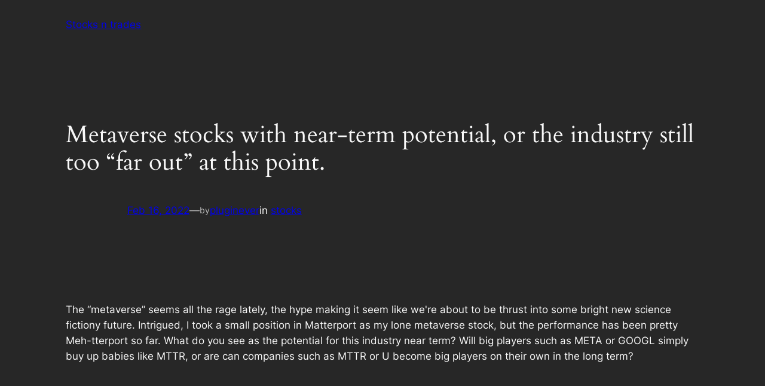

--- FILE ---
content_type: text/html; charset=utf-8
request_url: https://www.google.com/recaptcha/api2/aframe
body_size: 268
content:
<!DOCTYPE HTML><html><head><meta http-equiv="content-type" content="text/html; charset=UTF-8"></head><body><script nonce="sK4dJBIszRsA6l-PZXsmCQ">/** Anti-fraud and anti-abuse applications only. See google.com/recaptcha */ try{var clients={'sodar':'https://pagead2.googlesyndication.com/pagead/sodar?'};window.addEventListener("message",function(a){try{if(a.source===window.parent){var b=JSON.parse(a.data);var c=clients[b['id']];if(c){var d=document.createElement('img');d.src=c+b['params']+'&rc='+(localStorage.getItem("rc::a")?sessionStorage.getItem("rc::b"):"");window.document.body.appendChild(d);sessionStorage.setItem("rc::e",parseInt(sessionStorage.getItem("rc::e")||0)+1);localStorage.setItem("rc::h",'1768789731065');}}}catch(b){}});window.parent.postMessage("_grecaptcha_ready", "*");}catch(b){}</script></body></html>